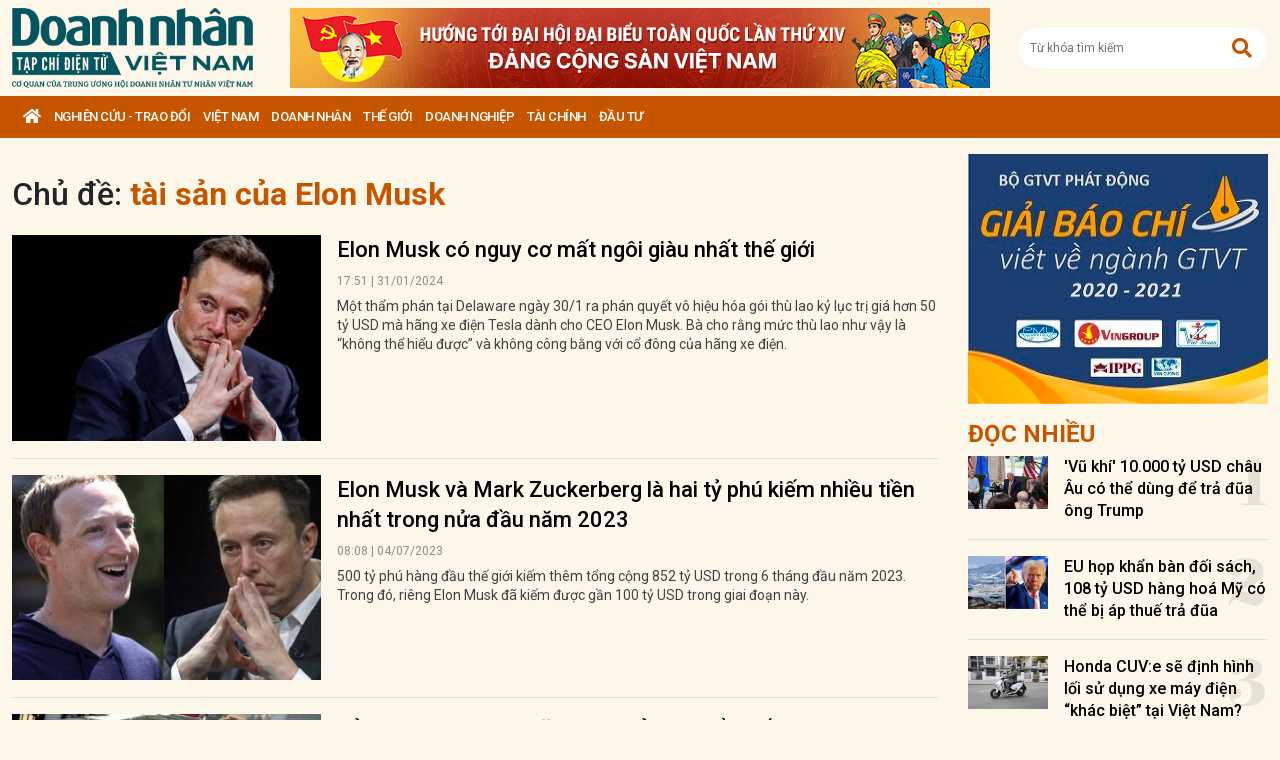

--- FILE ---
content_type: text/html; charset=utf-8
request_url: https://doanhnhanvn.vn/tag/tai-san-cua-elon-musk/
body_size: 14075
content:
<!DOCTYPE html>
<html lang="vi">
<head>
    <title>tài sản của Elon Musk | Doanh Nhân Việt Nam</title>
    <meta charset="utf-8" />
    <meta name="viewport" content="width=device-width, initial-scale=1, shrink-to-fit=no" />
    <meta http-equiv="REFRESH" content="1800" />
    <meta http-equiv="Content-Language" content="vi" />
    <meta name="Language" content="vi" />
<meta name="keywords" content="tài sản của Elon Musk" id="metakeywords" /> 
	<meta name="news_keywords" content="tài sản của Elon Musk" id="newskeywords" /> 
	<meta name="description" id="metaDes" /> 
	<meta name="Language" content="vi" /> 
	<meta name="distribution" content="Global" /> 
	<meta name="REVISIT-AFTER" content="1 DAYS" /> 
	<meta name="robots" content="index,follow" id="metaRobots" /> 
	<meta name="copyright" content="Copyright (c) by https://doanhnhanvn.vn/" /> 
	<meta name="RATING" content="GENERAL" /> 
	<meta name="GENERATOR" content="https://doanhnhanvn.vn/" /> 
	<meta name="author" content="DoanhNhanVn" /> 
	<meta property="og:type" content="Article" /> 
	<meta content="tài sản của Elon Musk" /> 
	<meta property="og:title" content="tài sản của Elon Musk" /> 
	<meta property="og:description" content="" /> 
	<meta property="og:image" content="https://doanhnhanvn.vn/images/logo_240103.png?v=0.1.2" /> 
	<meta property="og:width" content="600" /> 
	<meta property="og:height" content="315" /> 
	<meta property="og:url" content="/tag/tai-san-cua-elon-musk//" /> 
	<meta property="og:site_name" content="DOANH NHAN VIET NAM" /> 
	<meta property="article:author" content="DoanhNhanVn" /> 
	<link rel="canonical" href="/tag/tai-san-cua-elon-musk//" /> 
	    <link rel="shortcut icon" href="/favicon.ico" />
    <link href="https://fonts.googleapis.com/css2?family=Roboto:ital,wght@0,100;0,300;0,400;0,500;0,700;0,900;1,100;1,300;1,400;1,500;1,700;1,900&display=swap" rel="stylesheet" />
    <link rel="stylesheet" href="https://cdnjs.cloudflare.com/ajax/libs/bootstrap/5.0.2/css/bootstrap.min.css" integrity="sha512-usVBAd66/NpVNfBge19gws2j6JZinnca12rAe2l+d+QkLU9fiG02O1X8Q6hepIpr/EYKZvKx/I9WsnujJuOmBA==" crossorigin="anonymous" referrerpolicy="no-referrer" />
    <link rel="stylesheet" href="https://cdnjs.cloudflare.com/ajax/libs/font-awesome/5.15.4/css/all.min.css" integrity="sha512-1ycn6IcaQQ40/MKBW2W4Rhis/DbILU74C1vSrLJxCq57o941Ym01SwNsOMqvEBFlcgUa6xLiPY/NS5R+E6ztJQ==" crossorigin="anonymous" referrerpolicy="no-referrer" />
    
    <link rel="stylesheet" href="/dist/css/site.min.css?v=rvzdfvBaoICdSo0StRcMfg4WCSIl4ehuoWPRFfzDqHY" />    
    
    <!-- Global site tag (gtag.js) - Google Analytics -->
    <script async src="https://www.googletagmanager.com/gtag/js?id=G-W4CGGZF63S"></script>
    <script>
        window.dataLayer = window.dataLayer || [];
        function gtag() { dataLayer.push(arguments); }
        gtag('js', new Date());

        gtag('config', 'G-W4CGGZF63S');
    </script>
    <!-- ADS ASYNC -->
    <!-- Code Cắm header -->
        <script async src="https://static.amcdn.vn/tka/cdn.js" type="text/javascript"></script>    
        <script>
            var arfAsync = arfAsync || [];
        </script>
        <script id="arf-core-js" onerror="window.arferrorload=true;" src="//media1.admicro.vn/cms/Arf.min.js" async></script>
</head>

<body id="dnvn-tag-page" class="tag-page">
    <div id="fb-root"></div>
    <script>
        (function (d, s, id) {
            var js, fjs = d.getElementsByTagName(s)[0];
            if (d.getElementById(id)) return;
            js = d.createElement(s); js.id = id;
            js.src = "https://connect.facebook.net/en_US/sdk.js#xfbml=1&version=v3.0";
            fjs.parentNode.insertBefore(js, fjs);
        }(document, 'script', 'facebook-jssdk'));
    </script>
    <div class="wrapper" id="admwrapper">
        <header id="site-header" class="site-header">
            
<div class="site-header__content">
    <div class="container-xxl">
                <h1 class="logo" style="margin-left: 0px; margin-right: 10px;">
                    <a href="https://doanhnhanvn.vn/" title="Tạp chí điện tử Doanh nhân Việt Nam">
                        <img src="/images/logo_240103.png" alt="Doanh nhân Việt Nam" title="Doanh nhân Việt Nam" class="img-fluid" />
                    </a>
                </h1>
                <div class="logo">
                    <a href="https://doanhnhanvn.vn/event/huong-toi-dai-hoi-dai-bieu-toan-quoc-lan-thu-xiv-cua-dang" target="_blank" border="0">
                        <img class="w-100" src="https://static.doanhnhanvn.vn/ads/2025/11/202511140845_desktop.jpg" />
                    </a>                
                </div>
            <div class="search-wrap">
                <input type="text" class="form-control input-search-one" placeholder="Từ khóa tìm kiếm"> <a href="javascript:;"><i class="fas fa-search"></i></a>
            </div>
            <div class="m-btn">
                <a href="javascript:;" id="menuMobile"><i class="fas fa-bars"></i><i class="fas fa-times"></i></a>
                <a href="javascript:;" id="searchMobile"><i class="fas fa-search"></i></a>
            </div>
    </div>
</div>
<div class="site-header__nav">
    <ul class="nav">
        <li class="nav-item nav-search">
            <div class="input-wrap">
                <input type="text" class="form-control input-search-two" placeholder="Từ khóa tìm kiếm">
                <a href="javascript:;" class="fas fa-search" title="Tìm kiếm"></a>
            </div>
        </li>
        <li class="nav-item nav-home">
            <a class="nav-link" href="https://doanhnhanvn.vn/" title="Trang chủ"><i class="fas fa-home"></i></a>
        </li>

        


        <li class="nav-item" data-zoneid="1128224616">
            <a class="nav-link" href="/nghien-cuu-trao-doi" title="Nghi&#xEA;n c&#x1EE9;u - Trao &#x111;&#x1ED5;i">Nghi&#xEA;n c&#x1EE9;u - Trao &#x111;&#x1ED5;i</a>
                <ul class="nav-sub">
                        <li class="nav-item" data-zoneid="1128224617" data-parent="1128224616">
                            <a href="/nghien-cuu-trao-doi/nghien-cuu" class="nav-link" title="Nghi&#xEA;n c&#x1EE9;u">Nghiên cứu</a>
                        </li>
                        <li class="nav-item" data-zoneid="1128224618" data-parent="1128224616">
                            <a href="/nghien-cuu-trao-doi/du-bao" class="nav-link" title="D&#x1EF1; b&#xE1;o">Dự báo</a>
                        </li>
                        <li class="nav-item" data-zoneid="1128224619" data-parent="1128224616">
                            <a href="/nghien-cuu-trao-doi/goc-nhin" class="nav-link" title="G&#xF3;c nh&#xEC;n">Góc nhìn</a>
                        </li>
                </ul>
        </li>
        <li class="nav-item" data-zoneid="1124221926">
            <a class="nav-link" href="/viet-nam" title="Vi&#x1EC7;t Nam">Vi&#x1EC7;t Nam</a>
                <ul class="nav-sub">
                        <li class="nav-item" data-zoneid="1124222008" data-parent="1124221926">
                            <a href="/viet-nam/vi-mo" class="nav-link" title="V&#x129; m&#xF4;">Vĩ mô</a>
                        </li>
                        <li class="nav-item" data-zoneid="1124230135" data-parent="1124221926">
                            <a href="/viet-nam/dau-tu-phat-trien" class="nav-link" title="&#x110;&#x1EA7;u t&#x1B0; ph&#xE1;t tri&#x1EC3;n">Đầu tư phát triển</a>
                        </li>
                        <li class="nav-item" data-zoneid="1124230203" data-parent="1124221926">
                            <a href="/viet-nam/hoi-nhap" class="nav-link" title="H&#x1ED9;i nh&#x1EAD;p">Hội nhập</a>
                        </li>
                        <li class="nav-item" data-zoneid="1124225729" data-parent="1124221926">
                            <a href="/viet-nam/cai-cach-the-che" class="nav-link" title="C&#x1EA3;i c&#xE1;ch th&#x1EC3; ch&#x1EBF;">Cải cách thể chế</a>
                        </li>
                        <li class="nav-item" data-zoneid="1124230231" data-parent="1124221926">
                            <a href="/viet-nam/viet-nam-4-0" class="nav-link" title="Vi&#x1EC7;t Nam 4.0">Việt Nam 4.0</a>
                        </li>
                        <li class="nav-item" data-zoneid="1128224620" data-parent="1124221926">
                            <a href="/viet-nam/thi-truong" class="nav-link" title="Th&#x1ECB; tr&#x1B0;&#x1EDD;ng">Thị trường</a>
                        </li>
                </ul>
        </li>
        <li class="nav-item" data-zoneid="305">
            <a class="nav-link" href="/doanh-nhan" title="DOANH NH&#xC2;N">DOANH NH&#xC2;N</a>
                <ul class="nav-sub">
                        <li class="nav-item" data-zoneid="1128224621" data-parent="305">
                            <a href="/doanh-nhan/kinh-te-tu-nhan" class="nav-link" title="Kinh t&#x1EBF; t&#x1B0; nh&#xE2;n">Kinh tế tư nhân</a>
                        </li>
                        <li class="nav-item" data-zoneid="1124230412" data-parent="305">
                            <a href="/doanh-nhan/cong-dong-doanh-nhan" class="nav-link" title="C&#x1ED9;ng &#x111;&#x1ED3;ng doanh nh&#xE2;n">Cộng đồng doanh nhân</a>
                        </li>
                        <li class="nav-item" data-zoneid="1124231040" data-parent="305">
                            <a href="/doanh-nhan/nha-lanh-dao" class="nav-link" title="Nh&#xE0; l&#xE3;nh &#x111;&#x1EA1;o">Nhà lãnh đạo</a>
                        </li>
                        <li class="nav-item" data-zoneid="322" data-parent="305">
                            <a href="/doanh-nhan/kien-thuc-quan-tri" class="nav-link" title="Qu&#x1EA3;n tr&#x1ECB;">Quản trị</a>
                        </li>
                        <li class="nav-item" data-zoneid="1124231503" data-parent="305">
                            <a href="/doanh-nhan/khoi-nghiep" class="nav-link" title="Kh&#x1EDF;i nghi&#x1EC7;p">Khởi nghiệp</a>
                        </li>
                        <li class="nav-item" data-zoneid="1124231525" data-parent="305">
                            <a href="/doanh-nhan/dau-an-nam-chau" class="nav-link" title="D&#x1EA5;u &#x1EA5;n n&#x103;m ch&#xE2;u">Dấu ấn năm châu</a>
                        </li>
                </ul>
        </li>
        <li class="nav-item" data-zoneid="1124231652">
            <a class="nav-link" href="/the-gioi" title="Th&#x1EBF; gi&#x1EDB;i">Th&#x1EBF; gi&#x1EDB;i</a>
                <ul class="nav-sub">
                        <li class="nav-item" data-zoneid="1124231725" data-parent="1124231652">
                            <a href="/the-gioi/kinh-te-quoc-te" class="nav-link" title="Kinh t&#x1EBF; qu&#x1ED1;c t&#x1EBF;">Kinh tế quốc tế</a>
                        </li>
                        <li class="nav-item" data-zoneid="1124231943" data-parent="1124231652">
                            <a href="/the-gioi/doanh-nhan-toan-cau" class="nav-link" title="Doanh nh&#xE2;n to&#xE0;n c&#x1EA7;u">Doanh nhân toàn cầu</a>
                        </li>
                </ul>
        </li>
        <li class="nav-item" data-zoneid="306">
            <a class="nav-link" href="/doanh-nghiep" title="Doanh nghi&#x1EC7;p">Doanh nghi&#x1EC7;p</a>
                <ul class="nav-sub">
                        <li class="nav-item" data-zoneid="4" data-parent="306">
                            <a href="/doanh-nghiep/chuyen-dong" class="nav-link" title="Ho&#x1EA1;t &#x111;&#x1ED9;ng kinh doanh">Hoạt động kinh doanh</a>
                        </li>
                        <li class="nav-item" data-zoneid="325" data-parent="306">
                            <a href="/doanh-nghiep/m-a" class="nav-link" title="M&amp;A">M&A</a>
                        </li>
                        <li class="nav-item" data-zoneid="326" data-parent="306">
                            <a href="/doanh-nghiep/phat-trien-ben-vung" class="nav-link" title="CSR">CSR</a>
                        </li>
                        <li class="nav-item" data-zoneid="1124232210" data-parent="306">
                            <a href="/doanh-nghiep/tai-chinh-doanh-nghiep" class="nav-link" title="T&#xE0;i ch&#xED;nh doanh nghi&#x1EC7;p">Tài chính doanh nghiệp</a>
                        </li>
                </ul>
        </li>
        <li class="nav-item" data-zoneid="307">
            <a class="nav-link" href="/tai-chinh" title="T&#xE0;i ch&#xED;nh">T&#xE0;i ch&#xED;nh</a>
                <ul class="nav-sub">
                        <li class="nav-item" data-zoneid="327" data-parent="307">
                            <a href="/tai-chinh/dich-vu-tai-chinh" class="nav-link" title="D&#x1ECB;ch v&#x1EE5; t&#xE0;i ch&#xED;nh">Dịch vụ tài chính</a>
                        </li>
                        <li class="nav-item" data-zoneid="329" data-parent="307">
                            <a href="/tai-chinh/tien-te" class="nav-link" title="Ti&#x1EC1;n t&#x1EC7;">Tiền tệ</a>
                        </li>
                        <li class="nav-item" data-zoneid="342" data-parent="307">
                            <a href="/tai-chinh/ngan-hang" class="nav-link" title="Ng&#xE2;n h&#xE0;ng">Ngân hàng</a>
                        </li>
                </ul>
        </li>
        <li class="nav-item" data-zoneid="1124232834">
            <a class="nav-link" href="/dau-tu" title="&#x110;&#x1EA7;u t&#x1B0;">&#x110;&#x1EA7;u t&#x1B0;</a>
                <ul class="nav-sub">
                        <li class="nav-item" data-zoneid="308" data-parent="1124232834">
                            <a href="/dau-tu/chung-khoan" class="nav-link" title="Ch&#x1EE9;ng kho&#xE1;n">Chứng khoán</a>
                        </li>
                        <li class="nav-item" data-zoneid="350" data-parent="1124232834">
                            <a href="/dau-tu/bat-dong-san" class="nav-link" title="B&#x1EA5;t &#x111;&#x1ED9;ng s&#x1EA3;n">Bất động sản</a>
                        </li>
                        <li class="nav-item" data-zoneid="1128224622" data-parent="1124232834">
                            <a href="/dau-tu/dau-thau-dau-gia" class="nav-link" title="&#x110;&#x1EA5;u th&#x1EA7;u - &#x110;&#x1EA5;u gi&#xE1;">Đấu thầu - Đấu giá</a>
                        </li>
                </ul>
        </li>

    </ul>
</div>
        </header>

            <div class="qc header-banner">
                <!-- ads -->
                            <zone id="l13fds7b"></zone>
            <script>
                arfAsync.push("l13fds7b");
            </script>

            </div>

        <div class="site-content">
            


<div class="container-xxl">
    <div class="qc" id="bannerTop">
        <!--Kingsize top banner:Top xuyên trang-->
    </div>
    <div class="column-wrap">
        <div class="column-main">
            <div class="search d-md-flex align-items-center">
                <h1>
                    <span>Chủ đề: </span><strong class="text-primary">t&#xE0;i s&#x1EA3;n c&#x1EE7;a Elon Musk</strong>
                </h1>
            </div>
            <section class="zone">
                <div class="zone__content contentSearch">


            <article class="story story--left story--border story--secondary">
                <figure class="story__thumb">
                    <a href="https://doanhnhanvn.vn/elon-musk-co-nguy-co-mat-ngoi-giau-nhat-the-gioi.html" title="Elon Musk c&amp;#243; nguy c&#x1A1; m&#x1EA5;t ng&amp;#244;i gi&amp;#224;u nh&#x1EA5;t th&#x1EBF; gi&#x1EDB;i">
                        <img class="img-fluid lazy loaded" src="https://static.doanhnhanvn.vn/1881912202208999/images/2024/01/31/emock-20240131171123873-avatar-fb-2024013117173380.jpg?width=350" alt="Elon Musk có nguy cơ mất ngôi giàu nhất thế giới" title="Elon Musk c&amp;#243; nguy c&#x1A1; m&#x1EA5;t ng&amp;#244;i gi&amp;#224;u nh&#x1EA5;t th&#x1EBF; gi&#x1EDB;i" />
                    </a>
                </figure>
                <div class="story__header">
                    <h3 class="story__title">
                        <a href="https://doanhnhanvn.vn/elon-musk-co-nguy-co-mat-ngoi-giau-nhat-the-gioi.html" title="Elon Musk c&amp;#243; nguy c&#x1A1; m&#x1EA5;t ng&amp;#244;i gi&amp;#224;u nh&#x1EA5;t th&#x1EBF; gi&#x1EDB;i">
                            Elon Musk có nguy cơ mất ngôi giàu nhất thế giới
                        </a>
                    </h3>
                    <div class="story__meta">
                        <time>17:51 | 31/01/2024</time>
                    </div>
                    <div class="story__summary">
                        M&#x1ED9;t th&#x1EA9;m ph&#xE1;n t&#x1EA1;i Delaware ng&#xE0;y 30/1 ra ph&#xE1;n quy&#x1EBF;t v&#xF4; hi&#x1EC7;u h&#xF3;a g&#xF3;i th&#xF9; lao k&#x1EF7; l&#x1EE5;c tr&#x1ECB; gi&#xE1; h&#x1A1;n 50 t&#x1EF7; USD m&#xE0; h&#xE3;ng xe &#x111;i&#x1EC7;n Tesla d&#xE0;nh cho CEO Elon Musk. B&#xE0; cho r&#x1EB1;ng m&#x1EE9;c th&#xF9; lao nh&#x1B0; v&#x1EAD;y l&#xE0; &#x201C;kh&#xF4;ng th&#x1EC3; hi&#x1EC3;u &#x111;&#x1B0;&#x1EE3;c&#x201D; v&#xE0; kh&#xF4;ng c&#xF4;ng b&#x1EB1;ng v&#x1EDB;i c&#x1ED5; &#x111;&#xF4;ng c&#x1EE7;a h&#xE3;ng xe &#x111;i&#x1EC7;n.
                    </div>
                </div>
            </article>
            <article class="story story--left story--border story--secondary">
                <figure class="story__thumb">
                    <a href="https://doanhnhanvn.vn/elon-musk-va-mark-zuckerberg-la-hai-ty-phu-kiem-nhieu-tien-nhat-trong-nua-dau-nam-2023.html" title="Elon Musk v&amp;#224; Mark Zuckerberg l&amp;#224; hai t&#x1EF7; ph&amp;#250; ki&#x1EBF;m nhi&#x1EC1;u ti&#x1EC1;n nh&#x1EA5;t trong n&#x1EED;a &#x111;&#x1EA7;u n&#x103;m 2023">
                        <img class="img-fluid lazy loaded" src="https://static.doanhnhanvn.vn/1881912202208999/images/2023/07/04/elon-musk-mark-20230704080707406-avatar-fb-2023070408083874.png?width=350" alt="Elon Musk và Mark Zuckerberg là hai tỷ phú kiếm nhiều tiền nhất trong nửa đầu năm 2023" title="Elon Musk v&amp;#224; Mark Zuckerberg l&amp;#224; hai t&#x1EF7; ph&amp;#250; ki&#x1EBF;m nhi&#x1EC1;u ti&#x1EC1;n nh&#x1EA5;t trong n&#x1EED;a &#x111;&#x1EA7;u n&#x103;m 2023" />
                    </a>
                </figure>
                <div class="story__header">
                    <h3 class="story__title">
                        <a href="https://doanhnhanvn.vn/elon-musk-va-mark-zuckerberg-la-hai-ty-phu-kiem-nhieu-tien-nhat-trong-nua-dau-nam-2023.html" title="Elon Musk v&amp;#224; Mark Zuckerberg l&amp;#224; hai t&#x1EF7; ph&amp;#250; ki&#x1EBF;m nhi&#x1EC1;u ti&#x1EC1;n nh&#x1EA5;t trong n&#x1EED;a &#x111;&#x1EA7;u n&#x103;m 2023">
                            Elon Musk và Mark Zuckerberg là hai tỷ phú kiếm nhiều tiền nhất trong nửa đầu năm 2023
                        </a>
                    </h3>
                    <div class="story__meta">
                        <time>08:08 | 04/07/2023</time>
                    </div>
                    <div class="story__summary">
                        500 t&#x1EF7; ph&#xFA; h&#xE0;ng &#x111;&#x1EA7;u th&#x1EBF; gi&#x1EDB;i ki&#x1EBF;m th&#xEA;m t&#x1ED5;ng c&#x1ED9;ng 852 t&#x1EF7; USD trong 6 th&#xE1;ng &#x111;&#x1EA7;u n&#x103;m 2023. Trong &#x111;&#xF3;, ri&#xEA;ng Elon Musk &#x111;&#xE3; ki&#x1EBF;m &#x111;&#x1B0;&#x1EE3;c g&#x1EA7;n 100 t&#x1EF7; USD trong giai &#x111;o&#x1EA1;n n&#xE0;y.
                    </div>
                </div>
            </article>
            <article class="story story--left story--border story--secondary">
                <figure class="story__thumb">
                    <a href="https://doanhnhanvn.vn/ty-phu-musk-quyen-tang-195-ty-usd-co-phieu-tesla.html" title="T&#x1EF7; ph&amp;#250; Musk quy&amp;#234;n t&#x1EB7;ng 1,95 t&#x1EF7; USD c&#x1ED5; phi&#x1EBF;u Tesla">
                        <img class="img-fluid lazy loaded" src="https://static.doanhnhanvn.vn/1881912202208999/images/2023/02/15/elon-musk-tu-thien-1644919988577971860896-20230215152640729-avatar-fb-20230215152800646.jpg?width=350" alt="Tỷ phú Musk quyên tặng 1,95 tỷ USD cổ phiếu Tesla" title="T&#x1EF7; ph&amp;#250; Musk quy&amp;#234;n t&#x1EB7;ng 1,95 t&#x1EF7; USD c&#x1ED5; phi&#x1EBF;u Tesla" />
                    </a>
                </figure>
                <div class="story__header">
                    <h3 class="story__title">
                        <a href="https://doanhnhanvn.vn/ty-phu-musk-quyen-tang-195-ty-usd-co-phieu-tesla.html" title="T&#x1EF7; ph&amp;#250; Musk quy&amp;#234;n t&#x1EB7;ng 1,95 t&#x1EF7; USD c&#x1ED5; phi&#x1EBF;u Tesla">
                            Tỷ phú Musk quyên tặng 1,95 tỷ USD cổ phiếu Tesla
                        </a>
                    </h3>
                    <div class="story__meta">
                        <time>15:27 | 15/02/2023</time>
                    </div>
                    <div class="story__summary">
                        Theo m&#x1ED9;t h&#x1ED3; s&#x1A1; g&#x1EED;i l&#xEA;n &#x1EE6;y ban Ch&#x1EE9;ng kho&#xE1;n v&#xE0; Giao d&#x1ECB;ch M&#x1EF9; (SEC) trong n&#x103;m 2022, Gi&#xE1;m &#x111;&#x1ED1;c &#x111;i&#x1EC1;u h&#xE0;nh (CEO) Tesla, Elon Musk, &#x111;&#xE3; quy&#xEA;n t&#x1EB7;ng s&#x1ED1; c&#x1ED5; phi&#x1EBF;u tr&#x1ECB; gi&#xE1; 1,95 t&#x1EF7; USD c&#x1EE7;a nh&#xE0; s&#x1EA3;n xu&#x1EA5;t &#xF4; t&#xF4; gi&#xE1; tr&#x1ECB; nh&#x1EA5;t th&#x1EBF; gi&#x1EDB;i &#x111;&#x1EC3; t&#x1EEB; thi&#x1EC7;n.
                    </div>
                </div>
            </article>
            <article class="story story--left story--border story--secondary">
                <figure class="story__thumb">
                    <a href="https://doanhnhanvn.vn/elon-musk-co-nguy-co-mac-lai-sai-lam-tai-hai-cua-ong-hoang-xe-hoi-henry-ford-khi-dang-o-dinh-cao-danh-vong.html" title="Elon Musk c&amp;#243; nguy c&#x1A1; m&#x1EAF;c l&#x1EA1;i sai l&#x1EA7;m tai h&#x1EA1;i c&#x1EE7;a &#x2018;&amp;#244;ng ho&amp;#224;ng xe h&#x1A1;i&#x2019; Henry Ford khi &#x111;ang &#x1EDF; &#x111;&#x1EC9;nh cao danh v&#x1ECD;ng?">
                        <img class="img-fluid lazy loaded" src="https://static.doanhnhanvn.vn/1881912202208999/images/2023/02/05/musk-ford-20230202135409728-20230205111247806-avatar-fb-20230205111352942.png?width=350" alt="Elon Musk có nguy cơ mắc lại sai lầm tai hại của ‘ông hoàng xe hơi’ Henry Ford khi đang ở đỉnh cao danh vọng?" title="Elon Musk c&amp;#243; nguy c&#x1A1; m&#x1EAF;c l&#x1EA1;i sai l&#x1EA7;m tai h&#x1EA1;i c&#x1EE7;a &#x2018;&amp;#244;ng ho&amp;#224;ng xe h&#x1A1;i&#x2019; Henry Ford khi &#x111;ang &#x1EDF; &#x111;&#x1EC9;nh cao danh v&#x1ECD;ng?" />
                    </a>
                </figure>
                <div class="story__header">
                    <h3 class="story__title">
                        <a href="https://doanhnhanvn.vn/elon-musk-co-nguy-co-mac-lai-sai-lam-tai-hai-cua-ong-hoang-xe-hoi-henry-ford-khi-dang-o-dinh-cao-danh-vong.html" title="Elon Musk c&amp;#243; nguy c&#x1A1; m&#x1EAF;c l&#x1EA1;i sai l&#x1EA7;m tai h&#x1EA1;i c&#x1EE7;a &#x2018;&amp;#244;ng ho&amp;#224;ng xe h&#x1A1;i&#x2019; Henry Ford khi &#x111;ang &#x1EDF; &#x111;&#x1EC9;nh cao danh v&#x1ECD;ng?">
                            Elon Musk có nguy cơ mắc lại sai lầm tai hại của ‘ông hoàng xe hơi’ Henry Ford khi đang ở đỉnh cao danh vọng?
                        </a>
                    </h3>
                    <div class="story__meta">
                        <time>11:13 | 05/02/2023</time>
                    </div>
                    <div class="story__summary">
                        Vi&#x1EC7;c s&#x1EDF; h&#x1EEF;u Twitter c&#xF3; th&#x1EC3; khi&#x1EBF;n Elon Musk ph&#x1EA3;i tr&#x1EA3; gi&#xE1; &#x111;&#x1EAF;t, c&#x169;ng gi&#x1ED1;ng nh&#x1B0; sai l&#x1EA7;m m&#xE0; Henry Ford m&#x1EAF;c ph&#x1EA3;i khi mua l&#x1EA1;i m&#x1ED9;t t&#x1EDD; b&#xE1;o.
                    </div>
                </div>
            </article>
            <article class="story story--left story--border story--secondary">
                <figure class="story__thumb">
                    <a href="https://doanhnhanvn.vn/co-phieu-twitter-truoc-nguy-co-bi-tam-ngung-giao-dich.html" title="C&#x1ED5; phi&#x1EBF;u Twitter tr&#x1B0;&#x1EDB;c nguy c&#x1A1; b&#x1ECB; t&#x1EA1;m ng&#x1EEB;ng giao d&#x1ECB;ch">
                        <img class="img-fluid lazy loaded" src="https://static.doanhnhanvn.vn/1881912202208999/images/2022/10/28/tiwetter-20221028095536334-avatar-fb-20221028095937513.jpg?width=350" alt="Cổ phiếu Twitter trước nguy cơ bị tạm ngừng giao dịch" title="C&#x1ED5; phi&#x1EBF;u Twitter tr&#x1B0;&#x1EDB;c nguy c&#x1A1; b&#x1ECB; t&#x1EA1;m ng&#x1EEB;ng giao d&#x1ECB;ch" />
                    </a>
                </figure>
                <div class="story__header">
                    <h3 class="story__title">
                        <a href="https://doanhnhanvn.vn/co-phieu-twitter-truoc-nguy-co-bi-tam-ngung-giao-dich.html" title="C&#x1ED5; phi&#x1EBF;u Twitter tr&#x1B0;&#x1EDB;c nguy c&#x1A1; b&#x1ECB; t&#x1EA1;m ng&#x1EEB;ng giao d&#x1ECB;ch">
                            Cổ phiếu Twitter trước nguy cơ bị tạm ngừng giao dịch
                        </a>
                    </h3>
                    <div class="story__meta">
                        <time>10:38 | 28/10/2022</time>
                    </div>
                    <div class="story__summary">
                        T&#xF2;a &#xE1;n y&#xEA;u c&#x1EA7;u t&#x1EF7; ph&#xFA; Elon Musk ho&#xE0;n t&#x1EA5;t th&#x1B0;&#x1A1;ng v&#x1EE5; mua l&#x1EA1;i n&#x1EC1;n t&#x1EA3;ng truy&#x1EC1;n th&#xF4;ng x&#xE3; h&#x1ED9;i v&#xE0;o ng&#xE0;y 28/10, n&#x1EBF;u kh&#xF4;ng th&#x1EF1;c hi&#x1EC7;n &#x111;&#xFA;ng y&#xEA;u c&#x1EA7;u th&#xEC; c&#x1ED5; phi&#x1EBF;u Twitter s&#x1EBD; b&#x1ECB; t&#x1EA1;m ng&#x1EEB;ng giao d&#x1ECB;ch.
                    </div>
                </div>
            </article>
            <article class="story story--left story--border story--secondary">
                <figure class="story__thumb">
                    <a href="https://doanhnhanvn.vn/twitter-va-ty-phu-cong-nghe-elon-musk-se-phai-hoan-tat-thoa-thuan-truoc-ngay-2810.html" title="Twitter v&amp;#224; t&#x1EF7; ph&amp;#250; c&amp;#244;ng ngh&#x1EC7; Elon Musk s&#x1EBD; ph&#x1EA3;i ho&amp;#224;n t&#x1EA5;t th&#x1ECF;a thu&#x1EAD;n tr&#x1B0;&#x1EDB;c ng&amp;#224;y 28/10">
                        <img class="img-fluid lazy loaded" src="https://static.doanhnhanvn.vn/1881912202208999/images/2022/10/07/1000-1650924158226968300814-20221007160611435-avatar-fb-20221007160741787.jpeg?width=350" alt="Twitter và tỷ phú công nghệ Elon Musk sẽ phải hoàn tất thỏa thuận trước ngày 28/10" title="Twitter v&amp;#224; t&#x1EF7; ph&amp;#250; c&amp;#244;ng ngh&#x1EC7; Elon Musk s&#x1EBD; ph&#x1EA3;i ho&amp;#224;n t&#x1EA5;t th&#x1ECF;a thu&#x1EAD;n tr&#x1B0;&#x1EDB;c ng&amp;#224;y 28/10" />
                    </a>
                </figure>
                <div class="story__header">
                    <h3 class="story__title">
                        <a href="https://doanhnhanvn.vn/twitter-va-ty-phu-cong-nghe-elon-musk-se-phai-hoan-tat-thoa-thuan-truoc-ngay-2810.html" title="Twitter v&amp;#224; t&#x1EF7; ph&amp;#250; c&amp;#244;ng ngh&#x1EC7; Elon Musk s&#x1EBD; ph&#x1EA3;i ho&amp;#224;n t&#x1EA5;t th&#x1ECF;a thu&#x1EAD;n tr&#x1B0;&#x1EDB;c ng&amp;#224;y 28/10">
                            Twitter và tỷ phú công nghệ Elon Musk sẽ phải hoàn tất thỏa thuận trước ngày 28/10
                        </a>
                    </h3>
                    <div class="story__meta">
                        <time>16:07 | 07/10/2022</time>
                    </div>
                    <div class="story__summary">
                        Th&#x1EA9;m ph&#xE1;n t&#xF2;a &#xE1;n bang&#xA0;Delaware, b&#xE0; Kathaleen McCormick, ng&#xE0;y 6/10 &#x111;&#xE3; ra ph&#xE1;n quy&#x1EBF;t d&#x1EEB;ng v&#x1EE5; ki&#x1EC7;n c&#x1EE7;a Twitter Inc nh&#x1EB1;m v&#xE0;o &#xF4;ng Elon Musk ngay tr&#x1B0;&#x1EDB;c khi di&#x1EC5;n ra phi&#xEA;n t&#xF2;a &#x111;&#x1EC3; t&#x1EF7; ph&#xFA; c&#xF3; th&#xEA;m th&#x1EDD;i gian huy &#x111;&#x1ED9;ng ngu&#x1ED3;n l&#x1EF1;c th&#x1EF1;c hi&#x1EC7;n v&#x1EE5; th&#xE2;u t&#xF3;m m&#x1EA1;ng x&#xE3; h&#x1ED9;i n&#xE0;y v&#x1EDB;i gi&#xE1;&#xA0;44 t&#x1EF7; USD.
                    </div>
                </div>
            </article>
            <article class="story story--left story--border story--secondary">
                <figure class="story__thumb">
                    <a href="https://doanhnhanvn.vn/ty-phu-elon-musk-lai-muon-tiep-tuc-thuong-vu-mua-twitter.html" title="T&#x1EF7; ph&amp;#250; Elon Musk l&#x1EA1;i mu&#x1ED1;n ti&#x1EBF;p t&#x1EE5;c th&#x1B0;&#x1A1;ng v&#x1EE5; mua Twitter">
                        <img class="img-fluid lazy loaded" src="https://static.doanhnhanvn.vn/1881912202208999/images/2022/10/05/twitter-will-use-poison-pills-to-block-elon-musk-20221005120010151-avatar-fb-20221005120125410.jpg?width=350" alt="Tỷ phú Elon Musk lại muốn tiếp tục thương vụ mua Twitter" title="T&#x1EF7; ph&amp;#250; Elon Musk l&#x1EA1;i mu&#x1ED1;n ti&#x1EBF;p t&#x1EE5;c th&#x1B0;&#x1A1;ng v&#x1EE5; mua Twitter" />
                    </a>
                </figure>
                <div class="story__header">
                    <h3 class="story__title">
                        <a href="https://doanhnhanvn.vn/ty-phu-elon-musk-lai-muon-tiep-tuc-thuong-vu-mua-twitter.html" title="T&#x1EF7; ph&amp;#250; Elon Musk l&#x1EA1;i mu&#x1ED1;n ti&#x1EBF;p t&#x1EE5;c th&#x1B0;&#x1A1;ng v&#x1EE5; mua Twitter">
                            Tỷ phú Elon Musk lại muốn tiếp tục thương vụ mua Twitter
                        </a>
                    </h3>
                    <div class="story__meta">
                        <time>12:01 | 05/10/2022</time>
                    </div>
                    <div class="story__summary">
                        Theo hai ngu&#x1ED3;n tin th&#xE2;n c&#x1EAD;n, t&#x1EF7; ph&#xFA; Elon Musk, &#xF4;ng ch&#x1EE7; h&#xE3;ng xe &#x111;i&#x1EC7;n Tesla, &#x111;&#xE3; b&#x1EA5;t ng&#x1EDD; &#x111;&#x1EC1; ngh&#x1ECB; n&#x1ED1;i l&#x1EA1;i th&#x1B0;&#x1A1;ng v&#x1EE5; mua l&#x1EA1;i m&#x1EA1;ng x&#xE3; h&#x1ED9;i Twitter v&#x1EDB;i &#x111;&#x1EC1; xu&#x1EA5;t ban &#x111;&#x1EA7;u 44 t&#x1EF7; USD t&#x1B0;&#x1A1;ng &#x111;&#x1B0;&#x1A1;ng 54,20 USD/c&#x1ED5; phi&#x1EBF;u. Th&#xF4;ng tin n&#xE0;y &#x111;&#xE3; gi&#xFA;p gi&#xE1; c&#x1ED5; phi&#x1EBF;u Twitter t&#x103;ng 12,7% l&#xEA;n 47,93 USD; gi&#xE1; c&#x1ED5; phi&#x1EBF;u c&#x1EE7;a Tesla c&#x169;ng t&#x103;ng 1,5%.
                    </div>
                </div>
            </article>
            <article class="story story--left story--border story--secondary">
                <figure class="story__thumb">
                    <a href="https://doanhnhanvn.vn/thuong-vu-twitter-chuyen-that-nhu-dua.html" title="Th&#x1B0;&#x1A1;ng v&#x1EE5; Twitter: Chuy&#x1EC7;n th&#x1EAD;t nh&#x1B0; &#x111;&amp;#249;a">
                        <img class="img-fluid lazy loaded" src="https://static.doanhnhanvn.vn/202206259999/images/elon-musk-twitter-2022-652x342-20220711074222467-avatar-15x10-20220711074352921.jpg?width=350" alt="Thương vụ Twitter: Chuyện thật như đùa" title="Th&#x1B0;&#x1A1;ng v&#x1EE5; Twitter: Chuy&#x1EC7;n th&#x1EAD;t nh&#x1B0; &#x111;&amp;#249;a" />
                    </a>
                </figure>
                <div class="story__header">
                    <h3 class="story__title">
                        <a href="https://doanhnhanvn.vn/thuong-vu-twitter-chuyen-that-nhu-dua.html" title="Th&#x1B0;&#x1A1;ng v&#x1EE5; Twitter: Chuy&#x1EC7;n th&#x1EAD;t nh&#x1B0; &#x111;&amp;#249;a">
                            Thương vụ Twitter: Chuyện thật như đùa
                        </a>
                    </h3>
                    <div class="story__meta">
                        <time>07:43 | 11/07/2022</time>
                    </div>
                    <div class="story__summary">
                        Sau khi t&#x1EF7; ph&#xFA; Elon Musk th&#xF4;ng b&#xE1;o t&#x1EEB; b&#x1ECF; th&#x1B0;&#x1A1;ng v&#x1EE5; mua l&#x1EA1;i Twitter, c&#xE1;c chuy&#xEA;n gia cho r&#x1EB1;ng m&#x1EA1;ng x&#xE3; h&#x1ED9;i n&#xE0;y c&#xF3; l&#x1EE3;i th&#x1EBF; &#x111;&#x1EC3; gi&#xE0;nh chi&#x1EBF;n th&#x1EAF;ng trong v&#x1EE5; ki&#x1EC7;n y&#xEA;u c&#x1EA7;u kho&#x1EA3;n b&#x1ED3;i th&#x1B0;&#x1EDD;ng tr&#x1ECB; gi&#xE1; 1 t&#x1EF7; USD ho&#x1EB7;c cao h&#x1A1;n n&#x1EEF;a, song l&#x1B0;u &#xFD; Twitter c&#x169;ng kh&#xF4;ng tr&#xE1;nh &#x111;&#x1B0;&#x1EE3;c thi&#x1EC7;t h&#x1EA1;i.
                    </div>
                </div>
            </article>
            <article class="story story--left story--border story--secondary">
                <figure class="story__thumb">
                    <a href="https://doanhnhanvn.vn/dien-bien-moi-ve-thuong-vu-thau-tom-twitter-cua-ty-phu-elon-musk.html" title="Di&#x1EC5;n bi&#x1EBF;n m&#x1EDB;i v&#x1EC1; th&#x1B0;&#x1A1;ng v&#x1EE5; &amp;#39;th&amp;#226;u t&amp;#243;m&amp;#39; Twitter c&#x1EE7;a t&#x1EF7; ph&amp;#250; Elon Musk">
                        <img class="img-fluid lazy loaded" src="https://static.doanhnhanvn.vn/images/upload/2022/05/05/elon-musk-twitter-2-1.jpg?width=350" alt="Diễn biến mới về thương vụ 'thâu tóm' Twitter của tỷ phú Elon Musk" title="Di&#x1EC5;n bi&#x1EBF;n m&#x1EDB;i v&#x1EC1; th&#x1B0;&#x1A1;ng v&#x1EE5; &amp;#39;th&amp;#226;u t&amp;#243;m&amp;#39; Twitter c&#x1EE7;a t&#x1EF7; ph&amp;#250; Elon Musk" />
                    </a>
                </figure>
                <div class="story__header">
                    <h3 class="story__title">
                        <a href="https://doanhnhanvn.vn/dien-bien-moi-ve-thuong-vu-thau-tom-twitter-cua-ty-phu-elon-musk.html" title="Di&#x1EC5;n bi&#x1EBF;n m&#x1EDB;i v&#x1EC1; th&#x1B0;&#x1A1;ng v&#x1EE5; &amp;#39;th&amp;#226;u t&amp;#243;m&amp;#39; Twitter c&#x1EE7;a t&#x1EF7; ph&amp;#250; Elon Musk">
                            Diễn biến mới về thương vụ 'thâu tóm' Twitter của tỷ phú Elon Musk
                        </a>
                    </h3>
                    <div class="story__meta">
                        <time>20:51 | 05/05/2022</time>
                    </div>
                    <div class="story__summary">
                        T&#x1EF7; ph&#xFA; Elon Musk ng&#xE0;y 5/5 ti&#x1EBF;t l&#x1ED9; &#x111;&#xE3; nh&#x1EAD;n &#x111;&#x1B0;&#x1EE3;c kho&#x1EA3;n t&#xE0;i tr&#x1EE3; 7,14 t&#x1EF7; USD t&#x1EEB; m&#x1ED9;t nh&#xF3;m nh&#xE0; &#x111;&#x1EA7;u t&#x1B0;, trong &#x111;&#xF3; c&#xF3; nh&#xE0; &#x111;&#x1ED3;ng s&#xE1;ng l&#x1EAD;p t&#x1EAD;p &#x111;o&#xE0;n Oracle Corp Larry Ellison, &#x111;&#x1EC3; ph&#x1EE5;c v&#x1EE5; cho th&#x1B0;&#x1A1;ng v&#x1EE5; th&#xE2;u t&#xF3;m n&#x1EC1;n t&#x1EA3;ng m&#x1EA1;ng x&#xE3; h&#x1ED9;i Twitter.
                    </div>
                </div>
            </article>
            <article class="story story--left story--border story--secondary">
                <figure class="story__thumb">
                    <a href="https://doanhnhanvn.vn/tan-ceo-twitter-se-chiu-ap-luc-lon-tu-elon-musk.html" title="T&amp;#226;n CEO Twitter s&#x1EBD; ch&#x1ECB;u &amp;#225;p l&#x1EF1;c l&#x1EDB;n t&#x1EEB; Elon Musk?">
                        <img class="img-fluid lazy loaded" src="https://static.doanhnhanvn.vn/images/upload/2022/04/05/parag-agrawal-elon-musk-20220405073716176-avatar-fb-2022040507374842.jpg?width=350" alt="Tân CEO Twitter sẽ chịu áp lực lớn từ Elon Musk?" title="T&amp;#226;n CEO Twitter s&#x1EBD; ch&#x1ECB;u &amp;#225;p l&#x1EF1;c l&#x1EDB;n t&#x1EEB; Elon Musk?" />
                    </a>
                </figure>
                <div class="story__header">
                    <h3 class="story__title">
                        <a href="https://doanhnhanvn.vn/tan-ceo-twitter-se-chiu-ap-luc-lon-tu-elon-musk.html" title="T&amp;#226;n CEO Twitter s&#x1EBD; ch&#x1ECB;u &amp;#225;p l&#x1EF1;c l&#x1EDB;n t&#x1EEB; Elon Musk?">
                            Tân CEO Twitter sẽ chịu áp lực lớn từ Elon Musk?
                        </a>
                    </h3>
                    <div class="story__meta">
                        <time>10:48 | 05/04/2022</time>
                    </div>
                    <div class="story__summary">
                        T&#x1EF7; ph&#xFA; Elon Musk &#x111;&#xE3; ch&#xED;nh th&#x1EE9;c tr&#x1EDF; th&#xE0;nh c&#x1ED5; &#x111;&#xF4;ng l&#x1EDB;n nh&#x1EA5;t c&#x1EE7;a m&#x1EA1;ng x&#xE3; h&#x1ED9;i Twitter, nh&#x1B0;ng &#x111;i&#x1EC1;u n&#xE0;y l&#x1EA1;i v&#xF4; t&#xEC;nh g&#xE2;y ra th&#xE1;ch th&#x1EE9;c m&#x1EDB;i cho ng&#x1B0;&#x1EDD;i k&#x1EBF; v&#x1ECB; nh&#xE0; s&#xE1;ng l&#x1EAD;p Jack Dorsey.
                    </div>
                </div>
            </article>
                            <div class="mt-4">
                                <nav class="pagination paginator justify-content-end">
                                    <a href="/tag/tai-san-cua-elon-musk/" class="prev   disabled" title="Trước"></a><a class="active">1</a><a href="/tag/tai-san-cua-elon-musk//trang-2">2</a><a href="/tag/tai-san-cua-elon-musk//trang-2" class="next continue " title="Sau"></a>
                                </nav>
                            </div>
                </div>
            </section>
        </div>

        <div class="column-sidebar">
            <div class="qc">
                <a href="#">
                    <img src="/images/ads/300x250.jpg" alt="" class="img-fluid">
                </a>
            </div>

            
    <section class="zone">
        <h2 class="zone__title"><span>đọc nhiều</span></h2>
        <div class="zone__content">
                <article class="story story--rank story--left story--border">
                    <figure class="story__thumb">
                        <a href="https://doanhnhanvn.vn/vu-khi-10000-ty-usd-chau-au-co-the-dung-de-tra-dua-ong-trump.html" title="&amp;#39;V&#x169; kh&amp;#237;&amp;#39; 10.000 t&#x1EF7; USD ch&amp;#226;u &amp;#194;u c&amp;#243; th&#x1EC3; d&amp;#249;ng &#x111;&#x1EC3; tr&#x1EA3; &#x111;&#x169;a &amp;#244;ng Trump">
                            <img class="img-fluid lazy loaded" src="https://static.doanhnhanvn.vn/1881912202208999/images/2026/01/20/crawl-20260120083638525-avatar-15x10-20260120083820347.jpg?width=120" alt="'Vũ khí' 10.000 tỷ USD châu Âu có thể dùng để trả đũa ông Trump" title="&amp;#39;V&#x169; kh&amp;#237;&amp;#39; 10.000 t&#x1EF7; USD ch&amp;#226;u &amp;#194;u c&amp;#243; th&#x1EC3; d&amp;#249;ng &#x111;&#x1EC3; tr&#x1EA3; &#x111;&#x169;a &amp;#244;ng Trump" />
                        </a>
                    </figure>
                    <header class="story__header">
                        <h3 class="story__title">
                            <a href="https://doanhnhanvn.vn/vu-khi-10000-ty-usd-chau-au-co-the-dung-de-tra-dua-ong-trump.html" title="&amp;#39;V&#x169; kh&amp;#237;&amp;#39; 10.000 t&#x1EF7; USD ch&amp;#226;u &amp;#194;u c&amp;#243; th&#x1EC3; d&amp;#249;ng &#x111;&#x1EC3; tr&#x1EA3; &#x111;&#x169;a &amp;#244;ng Trump">
                                'Vũ khí' 10.000 tỷ USD châu Âu có thể dùng để trả đũa ông Trump
                            </a>
                        </h3>
                        <div class="story__order">1</div>
                    </header>
                </article>
                <article class="story story--rank story--left story--border">
                    <figure class="story__thumb">
                        <a href="https://doanhnhanvn.vn/eu-hop-khan-ban-doi-sach-108-ty-usd-hang-hoa-my-co-the-bi-ap-thue-tra-dua.html" title="EU h&#x1ECD;p kh&#x1EA9;n b&amp;#224;n &#x111;&#x1ED1;i s&amp;#225;ch, 108 t&#x1EF7; USD h&amp;#224;ng ho&amp;#225; M&#x1EF9; c&amp;#243; th&#x1EC3; b&#x1ECB; &amp;#225;p thu&#x1EBF; tr&#x1EA3; &#x111;&#x169;a">
                            <img class="img-fluid lazy loaded" src="https://static.doanhnhanvn.vn/1881912202208999/images/2026/01/19/image-6-20260119073838424-avatar-fb-20260119073930624.jpg?width=120" alt="EU họp khẩn bàn đối sách, 108 tỷ USD hàng hoá Mỹ có thể bị áp thuế trả đũa" title="EU h&#x1ECD;p kh&#x1EA9;n b&amp;#224;n &#x111;&#x1ED1;i s&amp;#225;ch, 108 t&#x1EF7; USD h&amp;#224;ng ho&amp;#225; M&#x1EF9; c&amp;#243; th&#x1EC3; b&#x1ECB; &amp;#225;p thu&#x1EBF; tr&#x1EA3; &#x111;&#x169;a" />
                        </a>
                    </figure>
                    <header class="story__header">
                        <h3 class="story__title">
                            <a href="https://doanhnhanvn.vn/eu-hop-khan-ban-doi-sach-108-ty-usd-hang-hoa-my-co-the-bi-ap-thue-tra-dua.html" title="EU h&#x1ECD;p kh&#x1EA9;n b&amp;#224;n &#x111;&#x1ED1;i s&amp;#225;ch, 108 t&#x1EF7; USD h&amp;#224;ng ho&amp;#225; M&#x1EF9; c&amp;#243; th&#x1EC3; b&#x1ECB; &amp;#225;p thu&#x1EBF; tr&#x1EA3; &#x111;&#x169;a">
                                EU họp khẩn bàn đối sách, 108 tỷ USD hàng hoá Mỹ có thể bị áp thuế trả đũa
                            </a>
                        </h3>
                        <div class="story__order">2</div>
                    </header>
                </article>
                <article class="story story--rank story--left story--border">
                    <figure class="story__thumb">
                        <a href="https://doanhnhanvn.vn/honda-cuve-se-dinh-hinh-loi-su-dung-xe-may-dien-khac-biet-tai-viet-nam.html" title="Honda CUV:e s&#x1EBD; &#x111;&#x1ECB;nh h&amp;#236;nh l&#x1ED1;i s&#x1EED; d&#x1EE5;ng xe m&amp;#225;y &#x111;i&#x1EC7;n &#x201C;kh&amp;#225;c bi&#x1EC7;t&#x201D; t&#x1EA1;i Vi&#x1EC7;t Nam?">
                            <img class="img-fluid lazy loaded" src="https://static.doanhnhanvn.vn/1881912202208999/images/2026/01/19/z74375067340772e1eb0ff4b514a17e25124377b9d78f8-20260119134557400-avatar-15x10-20260119135510949.jpg?width=120" alt="Honda CUV:e sẽ định hình lối sử dụng xe máy điện “khác biệt” tại Việt Nam?" title="Honda CUV:e s&#x1EBD; &#x111;&#x1ECB;nh h&amp;#236;nh l&#x1ED1;i s&#x1EED; d&#x1EE5;ng xe m&amp;#225;y &#x111;i&#x1EC7;n &#x201C;kh&amp;#225;c bi&#x1EC7;t&#x201D; t&#x1EA1;i Vi&#x1EC7;t Nam?" />
                        </a>
                    </figure>
                    <header class="story__header">
                        <h3 class="story__title">
                            <a href="https://doanhnhanvn.vn/honda-cuve-se-dinh-hinh-loi-su-dung-xe-may-dien-khac-biet-tai-viet-nam.html" title="Honda CUV:e s&#x1EBD; &#x111;&#x1ECB;nh h&amp;#236;nh l&#x1ED1;i s&#x1EED; d&#x1EE5;ng xe m&amp;#225;y &#x111;i&#x1EC7;n &#x201C;kh&amp;#225;c bi&#x1EC7;t&#x201D; t&#x1EA1;i Vi&#x1EC7;t Nam?">
                                Honda CUV:e sẽ định hình lối sử dụng xe máy điện “khác biệt” tại Việt Nam?
                            </a>
                        </h3>
                        <div class="story__order">3</div>
                    </header>
                </article>
                <article class="story story--rank story--left story--border">
                    <figure class="story__thumb">
                        <a href="https://doanhnhanvn.vn/nhung-du-bao-moi-nhat-ve-dien-bien-lai-suat-ngan-hang-nam-2026.html" title="Nh&#x1EEF;ng d&#x1EF1; b&amp;#225;o m&#x1EDB;i nh&#x1EA5;t v&#x1EC1; di&#x1EC5;n bi&#x1EBF;n l&amp;#227;i su&#x1EA5;t ng&amp;#226;n h&amp;#224;ng n&#x103;m 2026">
                            <img class="img-fluid lazy loaded" src="https://static.doanhnhanvn.vn/1881912202208999/images/2026/01/19/chuyen-tien-1-257-1701005670125513626492-20240303120943476-avatar-fb-20260119101833904.jpg?width=120" alt="Những dự báo mới nhất về diễn biến lãi suất ngân hàng năm 2026" title="Nh&#x1EEF;ng d&#x1EF1; b&amp;#225;o m&#x1EDB;i nh&#x1EA5;t v&#x1EC1; di&#x1EC5;n bi&#x1EBF;n l&amp;#227;i su&#x1EA5;t ng&amp;#226;n h&amp;#224;ng n&#x103;m 2026" />
                        </a>
                    </figure>
                    <header class="story__header">
                        <h3 class="story__title">
                            <a href="https://doanhnhanvn.vn/nhung-du-bao-moi-nhat-ve-dien-bien-lai-suat-ngan-hang-nam-2026.html" title="Nh&#x1EEF;ng d&#x1EF1; b&amp;#225;o m&#x1EDB;i nh&#x1EA5;t v&#x1EC1; di&#x1EC5;n bi&#x1EBF;n l&amp;#227;i su&#x1EA5;t ng&amp;#226;n h&amp;#224;ng n&#x103;m 2026">
                                Những dự báo mới nhất về diễn biến lãi suất ngân hàng năm 2026
                            </a>
                        </h3>
                        <div class="story__order">4</div>
                    </header>
                </article>
                <article class="story story--rank story--left story--border">
                    <figure class="story__thumb">
                        <a href="https://doanhnhanvn.vn/dragon-capital-dong-tien-trong-nuoc-dang-giu-nhip-thi-truong-ba-yeu-to-can-theo-doi-trong-nam-2026.html" title="Dragon Capital: D&amp;#242;ng ti&#x1EC1;n trong n&#x1B0;&#x1EDB;c &#x111;ang gi&#x1EEF; nh&#x1ECB;p th&#x1ECB; tr&#x1B0;&#x1EDD;ng, ba y&#x1EBF;u t&#x1ED1; c&#x1EA7;n theo d&amp;#245;i trong n&#x103;m 2026">
                            <img class="img-fluid lazy loaded" src="https://static.doanhnhanvn.vn/1881912202208999/images/2026/01/18/18-1-dra-2-20260118151220995-avatar-15x10-20260118151229144-20260118180652965-avatar-15x10-20260118180729381.jpg?width=120" alt="Dragon Capital: Dòng tiền trong nước đang giữ nhịp thị trường, ba yếu tố cần theo dõi trong năm 2026" title="Dragon Capital: D&amp;#242;ng ti&#x1EC1;n trong n&#x1B0;&#x1EDB;c &#x111;ang gi&#x1EEF; nh&#x1ECB;p th&#x1ECB; tr&#x1B0;&#x1EDD;ng, ba y&#x1EBF;u t&#x1ED1; c&#x1EA7;n theo d&amp;#245;i trong n&#x103;m 2026" />
                        </a>
                    </figure>
                    <header class="story__header">
                        <h3 class="story__title">
                            <a href="https://doanhnhanvn.vn/dragon-capital-dong-tien-trong-nuoc-dang-giu-nhip-thi-truong-ba-yeu-to-can-theo-doi-trong-nam-2026.html" title="Dragon Capital: D&amp;#242;ng ti&#x1EC1;n trong n&#x1B0;&#x1EDB;c &#x111;ang gi&#x1EEF; nh&#x1ECB;p th&#x1ECB; tr&#x1B0;&#x1EDD;ng, ba y&#x1EBF;u t&#x1ED1; c&#x1EA7;n theo d&amp;#245;i trong n&#x103;m 2026">
                                Dragon Capital: Dòng tiền trong nước đang giữ nhịp thị trường, ba yếu tố cần theo dõi trong năm 2026
                            </a>
                        </h3>
                        <div class="story__order">5</div>
                    </header>
                </article>
        </div>
    </section>


            <div class="qc">
                <a href="#">
                    <img src="/images/ads/300x250.jpg" alt="" class="img-fluid">
                </a>
            </div>

            <div class="qc">
                <a href="#">
                    <img src="/images/ads/300x600.jpg" alt="" class="img-fluid">
                </a>
            </div>
        </div>
    </div>
</div>

<div class="qc" id="KingSizeBottom">
    <!--Kingsize Bottom banner:Kingsize bottom-->
</div>
        </div>

        <footer id="site-footer" class="site-footer">
            
<div class="container-xxl">
        <div class="qc footer-banner">
            <!-- ads Bottom-->
            <zone id="l13fk8kt"></zone>
            <script>
                arfAsync.push("l13fk8kt");
            </script>
        </div>
    <div class="site-footer__menu">
        <div class="row">

                    <div class="col-6 col-md-3" data-zoneid="1128224616">
                        <h2 class="category">
                            <a href="/nghien-cuu-trao-doi" title="Nghi&#xEA;n c&#x1EE9;u - Trao &#x111;&#x1ED5;i">Nghiên cứu - Trao đổi</a>
                        </h2>
                    </div>
                    <div class="col-6 col-md-3" data-zoneid="1124221926">
                        <h2 class="category">
                            <a href="/viet-nam" title="Vi&#x1EC7;t Nam">Việt Nam</a>
                        </h2>
                    </div>
                    <div class="col-6 col-md-3" data-zoneid="305">
                        <h2 class="category">
                            <a href="/doanh-nhan" title="DOANH NH&#xC2;N">DOANH NHÂN</a>
                        </h2>
                    </div>
                    <div class="col-6 col-md-3" data-zoneid="1124231652">
                        <h2 class="category">
                            <a href="/the-gioi" title="Th&#x1EBF; gi&#x1EDB;i">Thế giới</a>
                        </h2>
                    </div>
                    <div class="col-6 col-md-3" data-zoneid="306">
                        <h2 class="category">
                            <a href="/doanh-nghiep" title="Doanh nghi&#x1EC7;p">Doanh nghiệp</a>
                        </h2>
                    </div>
                    <div class="col-6 col-md-3" data-zoneid="307">
                        <h2 class="category">
                            <a href="/tai-chinh" title="T&#xE0;i ch&#xED;nh">Tài chính</a>
                        </h2>
                    </div>
                    <div class="col-6 col-md-3" data-zoneid="1124232834">
                        <h2 class="category">
                            <a href="/dau-tu" title="&#x110;&#x1EA7;u t&#x1B0;">Đầu tư</a>
                        </h2>
                    </div>
        </div>
    </div>
    <div class="logo">
        <a href="/" title="Doanh nhân Việt Nam">
            <img src="/images/logo_240103.png" alt="Doanh nhân Việt Nam" title="Doanh nhân Việt Nam" class="img-fluid" asp-append-version="true" />
        </a>
    </div>
    <div class="row site-footer-info">
            <div class="col-12 col-md-3">            
                <p class="text mt-2">Giấy phép hoạt động báo chí số 491/GP-BTTTT do Bộ Thông tin và Truyền thông cấp ngày 03/11/2020</p>
                <p class="text">© Bản quyền thuộc về Tạp chí Điện tử Doanh nhân Việt Nam</p>
                <p class="text">Cấm sao chép dưới mọi hình thức nếu không có sự chấp thuận bằng văn bản của Tạp chí.</p>            
            </div>
        <div class="col-12 col-md-3">
            <p class="text mt-2"><b>Hội đồng Biên tập</b></p>
            <p class="text">Chủ tịch: PGS.TS Nguyễn Trọng Điều</p>
            <p class="text">Phó Chủ tịch, Cố vấn BBT: Phạm Việt Dũng</p>
            <p class="text"><a href="javascript:;" title="Xem thêm…" class="tnvtt" rel="nofollow"><i>Xem thêm…</i></a></p>
            <div class="box_tnvtt">
                <div class="overlay"></div>
                <div class="ct_boxtnvtt">
                    <div class="btn-close">x</div>
                    <div class="content">
                        <div class="title"><b>Hội đồng Biên tập</b></div>
                        <p class="text">- PGS.TS Nguyễn Trọng Điều - Chủ tịch</p>
                        <p class="text">- Nhà báo Phạm Việt Dũng - Phó Chủ tịch thường trực</p>
                        <p class="text">- PGS.TS Vũ Đình Hòe - Ủy viên</p>
                        <p class="text">- PGS.TS Trần Đình Thiên - Ủy viên</p>
                        <p class="text">- TS Vũ Đình Ánh - Ủy viên</p>
                        <p class="text">- TS Cấn Văn Lực - Ủy viên</p>
                        <p class="text">- Nhà báo Lê Hồng Kỹ - Ủy viên, Thư ký Hội đồng</p>
                    </div>
                </div>
            </div>
        </div>        
        <div class="col-12 col-md-3">
            <p class="text mt-2">Phó Tổng Biên tập Phụ trách:<br /><strong>Trần Mạnh Hùng</strong></p>
            <p class="text">Phó Tổng Biên tập Phụ trách nội dung:<br /><strong>Lê Hồng Kỹ</strong></p>
        </div>
        <div class="col-12 col-md-3">
            <p class="text mt-2">
                <a href="javascript:;" title="Thông tin tòa soạn"><i class="fas fa-info-circle me-2 text-primary"></i><b>Thông tin tòa soạn</b></a>
            </p>
            <p class="text">
                <a href="tel:0865673088" title="Gọi số hotline"><i class="fas fa-phone me-2 text-primary"></i>086.567.3088</a>
            </p>
            <p class="text">
                <a href="mailto:toasoan@doanhnhanvn.vn" title="Email"><i class="fas fa-envelope me-2 text-primary"></i>toasoan@doanhnhanvn.vn</a>
            </p>
            <p class="text"><i class="fas fa-map-marker-alt me-2 text-primary"></i>Tầng 6, Toà nhà số 5, Khu tập thể 38A Trần Phú, Phường Ba Đình, TP. Hà Nội</p>
            <p class="text">
                <a href="tel:0865673066" title="Liên hệ quảng cáo"><i class="fas fa-ad me-2 text-primary"></i>Quảng cáo - Truyền thông: 086.567.3066</a>
            </p>            
        </div>
    </div>
</div>
<a href="javascript:void(0)" id="btnGoTop" class="btn btn-primary rounded-circle" title="Lên đầu trang">
    <i class="fas fa-angle-up"></i>
</a>
        </footer>
    </div>

    <div class="qc" id="adv_web_PopupBalloon">
        <zone id="l13fkkgd"></zone>
        <script>
            arfAsync.push("l13fkkgd");
        </script>
    </div>

    <script src="https://sp.zalo.me/plugins/sdk.js" defer></script>
    <script src="/lib/jquery/jquery.min.js"></script>
    <script src="/lib/jquery/jquery-migrate.min.js"></script>
    <script src="https://cdnjs.cloudflare.com/ajax/libs/twitter-bootstrap/5.0.2/js/bootstrap.min.js" integrity="sha512-a6ctI6w1kg3J4dSjknHj3aWLEbjitAXAjLDRUxo2wyYmDFRcz2RJuQr5M3Kt8O/TtUSp8n2rAyaXYy1sjoKmrQ==" crossorigin="anonymous" referrerpolicy="no-referrer"></script>
    <script src="/lib/jquery/jquery.lazy.min.js"></script>
    <script src="/lib/swiper/swiper.min.js"></script>

    <script>
        var DNVN = window.DNVN || {};
        DNVN.settings = {
            PageId: 'dnvn-home-page',
            ImageCdn: 'https://static.doanhnhanvn.vn/',
        };
    </script>
    
    <script src="/dist/js/site.min.js?v=NHS4zdy0Gav1WQtN2sJpMN0YnGr3A0H-s7fRrlPrpQU"></script>

    
    <script>DNVN.Tag();</script>


</body>
</html>